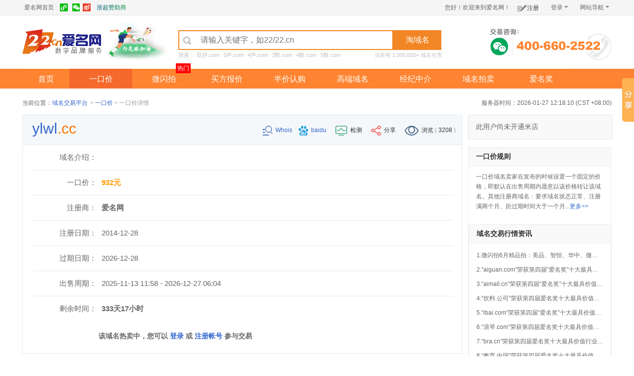

--- FILE ---
content_type: text/html; charset=utf-8
request_url: https://am.22.cn/ykj/buy/ylwl.cc
body_size: 64634
content:

<!DOCTYPE html>
<html lang="zh-CN">
<head>
    <meta http-equiv="Content-Type" content="text/html;charset=utf-8" />
    <meta name="viewport" content="initial-scale=1,width=device-width,maximum-scale=1.0,user-scalable=0">
    <meta http-equiv="X-UA-Compatible" content="IE=edge,chrome=1" />
    <link href="/css/base.css" rel="stylesheet" />
    <link href="/css/main.css" rel="stylesheet" />
    <link href="/css/share_style0_16.css" rel="stylesheet" />
    <script src="/js/jquery-1.10.2.js" type="text/javascript"></script>
    <script type="text/javascript" src="/js/sea.js"></script>
    <script type="text/javascript" src="/js/seaconfig.js"></script>
    <script type="text/javascript" src="/js/layer/layer.js"></script>
    <script type="text/javascript">
        function LoadMore(target) {
            if ($(target).html() == "查看更多&gt;&gt;") {
                $('.hongbaoHideList').show();
                $(target).html("收起&gt;&gt;");
            } else {
                $('.hongbaoHideList').hide();
                $(target).html("查看更多&gt;&gt;");
            }
        }
    </script>
    <style>
        
        .weixin-pic-cont {
            width: 104px;
            margin: 0 auto;
        }

    .weixin-pic-cont img {
        width: 104px;
        height: 104px;
       
    }

    .weixin-pic-cont p {
        line-height: 16px;
        font-size: 12px;
        margin-top: 10px; 
        color: #666;
        text-align: center
    }
</style>
    <title>ylwl.cc_域名交易_爱名网22.CN</title>
    <meta content="ylwl.cc,域名交易,域名买卖,域名交易平台,爱名网"
        name="keywords" />
    <meta content="中国顶级域名注册与中介交易商爱名网(22.CN)为你推荐域名ylwl.cc, 一口价888元 有效期 2026-12-27。域名交易,就上爱名网22.CN。"
        name="description" />
</head>
<body class="layout w1190">
    <div style="display: none">
        <img src="/images/app.jpg" />
    </div>
    

<script src="/js/jquery-1.10.2.js" type="text/javascript"></script>
<script type="text/javascript" src="/js/layer/layer.js"></script>
<script type="text/javascript">
    function CopyText(text) {
        const input = document.createElement('textarea');
        document.body.appendChild(input);
        var copyValue = text.replace(/,/g, "\r\n");
        console.log(copyValue);
        input.value = copyValue;
        input.select();
        document.execCommand("Copy");
        layer.msg("复制成功");
        document.body.removeChild(input);
    }
</script>

<div id="topnav">
    <div class='topnav_main common_b'>
        <div id="topnav_l">
            <ul style="width: 400px">
                <li id="space_s"><a href="http://www.22.cn" target="_blank" style="height: 30px; width: 68px; display: block;">爱名网首页</a> </li>
                
                <a style="background: linear-gradient(32.72deg, #03558f 0, #0d9f30 100%); -webkit-background-clip: text; -webkit-text-fill-color: transparent;text-decoration: none;" href="https://www.22.cn/news/27154.html" target="_blank">浙超赞助商</a>
                <!--
                <li><a href="http://www.ourdomains.com" style="height: 30px; width: 58px; display: block;"><span class="signb"></span>国际站</a> </li>
                -->
                <!--
                <li><a onclick="addToFavorite()" title="收藏爱名网" href="javascript:void(0)"
                    style="height: 30px; width: 66px; display: block;"><span class="signa"></span>收藏本站
                </a></li>
                -->
                <li>
                    <div class="baidu">
                        <a href="http://www.22.cn/news/info/2012-11-16-2059.html "></a>
                        <div class="Wbig white">
                            <div class="am_wxxiaochengxu">
                            </div>
                            关注爱名网为微信小程序
                        </div>
                        <div class="Sanj">
                        </div>
                    </div>
                    <div class="weixing">
                        <a href="http://www.22.cn/news/info/2012-11-16-2059.html"></a>
                        <div class="Wbig white">
                            <div class="Wbig_pic">
                            </div>
                            关注爱名网官方微博 免费领取优惠券<br />
                            精彩活动，劲爆优惠搓手可得
                        </div>
                        <div class="Sanj">
                        </div>
                    </div>
                    <div class="xinlang">
                        <a href="http://e.weibo.com/ourdomains" title="关注爱名官方新浪微博"><span class="xinlang"></span>
                        </a>
                    </div>
                </li>
            </ul>
        </div>
        <div id="topnav_r">
            <div id="register">
                <ul>
                    
                    <li id="R_lia">您好！欢迎来到爱名网！</li>
                    <li id="R_lij"><a href="https://my.22.cn/register.html" class="r_a"><span class="signq"></span>
                        注册</a></li>
                    <li id="R_li"><a class="nets_show" style="width: 50px; *width: 60px;" href='https://my.22.cn/login.html?service=ams&url=https%3a%2f%2fam.22.cn%2fykj%2fbuy%2fylwl.cc'
                        rel="nofollow">登录<em class="emone" style=""></em></a>
                        <!--<a class="nets_show"><em class="emone"
                        style="margin-right: 5px;"></em>网站导航</a>-->
                        <div class="Rdown white">
                            <ul>
                                <li><a href='https://my.22.cn/login.html?service=ams&url=https%3a%2f%2fam.22.cn%2fykj%2fbuy%2fylwl.cc'
                                    title="使用22账号登录" rel="nofollow"><span class="r_signb"></span>22账号登录</a></li>
                                <li><a href='https://my.22.cn/sso/quicklogin.html?sid=ams&from=qq&s='
                                    title="使用QQ账号登录" rel="nofollow"><span class="r_sign"></span>QQ账号登录</a></li>
                                <li><a href='https://my.22.cn/sso/quicklogin.html?sid=ams&from=weixin&s=' title="微信账号登录" rel="nofollow"><span style="background: url(/images/icon2013.png) no-repeat; background-position: -249px 0; margin: 5px 0 0 14px; display: inline-block; float: left; height: 20px; width: 28px;"></span>
                                    微信账号登录</a></li>
                                <li><a href='https://my.22.cn/sso/quicklogin.html?sid=ams&from=sina&s='
                                    title="使用新浪微博账号登录" rel="nofollow"><span class="r_signc"></span>新浪微博登录</a></li>
                                <li><a href='https://my.22.cn/sso/quicklogin.html?sid=ams&from=alipay&s='
                                    title="使用支付宝账号登录" rel="nofollow"><span class="r_signa"></span>支付宝账号登录</a></li>
                                
                                <li><a href='https://my.22.cn/sso/quicklogin.html?sid=ams&from=baidu&s='
                                    title="使用百度账号登录" rel="nofollow"><span class="r_signd"></span>百度账号登录</a></li>
                                <li><a href='https://my.22.cn/sso/quicklogin.html?sid=ams&from=360&s='
                                    title="使用360账号登录" rel="nofollow"><span class="r_signe"></span>360账号登录</a></li>
                            </ul>
                        </div>
                    </li>
                    
                    <li id="R_lib"><a class="nets_show">网站导航<em class="emone"></em></a>
                        <div class="nets_down white">
                            <div class="navigate_web">
                                <dl>
                                    <dt>域名注册</dt>
                                    <dd>
                                        <a href='http://www.22.cn/domain/zhuce/'
                                            title="域名注册"><strong>域名注册</strong></a>
                                        <a href='http://www.22.cn/domain/zhuanru/'
                                            rel="nofollow" title="域名转入"><strong>域名转入</strong></a> <a href='http://www.22.cn/domain/guoqiyuming/'
                                                title="过期域名注册"><strong>过期域名注册</strong></a> <a href='http://www.22.cn/domain/jiage/'
                                                    title="域名价格"><strong>域名价格</strong></a>
                                    </dd>
                                </dl>
                                <dl>
                                    <dt>预订竞价</dt>
                                    <dd>
                                        <a href='http://www.22.cn/yuding/'
                                            title="域名预订"><strong>域名预订</strong></a> <a href='http://www.22.cn/yuding/guonei/'
                                                title="国内域名预订">国内域名预订</a> <a href='http://www.22.cn/yuding/guoji/'
                                                    title="国际域名预订">国际域名预订</a> <a href='https://www.22.cn/yuding/piliang/'
                                                        rel="nofollow" title="批量域名预订">批量域名预订</a> <a href='https://www.22.cn/yuding/my/'
                                                            rel="nofollow" title="我预订的域名">我预订的域名</a>
                                    </dd>
                                    <dd style="padding-left: 58px;">
                                        <a href='http://www.22.cn/jingjia/'
                                            title="域名竞价"><strong>域名竞价</strong></a> <a href='http://www.22.cn/jingjia/'
                                                title="域名竞价列表">域名竞价列表</a> <a href='http://www.22.cn/jingjia/my/'
                                                    rel="nofollow" title="我参与的竞价">我参与的竞价</a>
                                    </dd>
                                </dl>
                                <dl>
                                    <dt>交易中心</dt>
                                    <dd>
                                        <a href="/taoym/" title="淘域名"><strong>淘域名</strong></a>
                                        <a href="/paimai/" title="拍卖">拍卖</a>
                                        <a href="/ykj/" title="一口价">一口价</a>
                                        <a href="/taoym/offer/" title="买方报价">买方报价</a>
                                    </dd>
                                    <dd style="display: inline-block; width: 392px; float: right;">
                                        <a href='/paimai/' title="域名拍卖"><strong>域名拍卖</strong></a>
                                        <a href='/paimai/' title="拍卖列表">拍卖列表</a>
                                        <a href='/paimai/zt/' title="专题拍卖">专题拍卖</a>

                                    </dd>
                                    <dd style="display: inline-block; width: 392px; float: right;">
                                        <a href="/ykj/" title="一口价域名"><strong>一口价域名</strong></a>
                                        <a href="/ykj/tj/" title="推荐一口价">推荐一口价</a>
                                        <a href="/pingjia/" title="平价好名">平价好名</a>
                                        <a href="/3p/" title="好三好四">好三好四</a>
                                        <a href="/ykj/shuaimai/" title="域名甩卖">域名甩卖</a>

                                    </dd>
                                    <dd style="display: inline-block; width: 392px; float: right;">
                                        <a href="/ymzj" title="域名中介"><strong>域名中介</strong></a>
                                        <a href="/zhongjie/buyer/" rel="nofollow" title="申请中介">申请中介</a>
                                        <a href="/zhongjie/my/" rel="nofollow" title="中介管理">中介管理</a>
                                        <a href="https://i.22.cn/seller/pkpage/domains" rel="nofollow" title="出售页">出售页</a>
                                    </dd>
                                    <dd style="display: inline-block; width: 392px; float: right;">
                                        <a href="/daigou/" title="域名代购"><strong>域名代购</strong></a>
                                        <a href="/daigou/" title="申请代购域名">申请代购</a>
                                        <a href="/daigou/my/" title="代购管理">代购管理</a>
                                    </dd>
                                </dl>
                                <dl>
                                    <dt><a href="http://www.22.cn/daili.html"
                                        style="color: #FF6600;" title="分销代理" rel="nofollow">分销代理</a></dt>
                                    <dt><a href="http://www.22.cn/open.html"
                                        style="color: #FF6600;" title="开放平台" rel="nofollow">开放平台</a></dt>
                                    <dt><a href="http://www.22.cn/mall.html"
                                        style="color: #FF6600;" title="爱名商城" rel="nofollow">爱名商城</a></dt>
                                    <dt><a href="http://www.22.cn/lianxi.html"
                                        style="color: #FF6600;" title="联系客服" rel="nofollow">联系客服</a></dt>
                                    <dt><a href="http://www.22.cn/BangZhuZhongXin.html"
                                        style="color: #FF6600;" title="帮助中心" rel="nofollow">帮助中心</a></dt>
                                </dl>
                            </div>
                        </div>
                    </li>
                </ul>
            </div>
            <div class="old" style="display: none;">
                <a class="r_a" rel="nofollow" title="爱名论坛" target="_blank" href="http://club.22.cn"
                    style="padding: 0 5px;"><span class="signc" style="margin-right: 5px;"></span>爱名论坛
                </a>
                
                <div id="guide_new22cn" class="guide_new22cn" style="display: none">
                    <div class="arrow-top">
                    </div>
                    论坛爱币可兑换优惠码！
                    <div class="close_new22cn" title="我知道了">
                        我知道了
                    </div>
                </div>
                
            </div>
        </div>
    </div>
</div>

<div class="mainnav" style="position:relative;">
    <div class="mainnav-logo">
        <a href="/">
            <img src="/images/logo.png" alt="爱米网logo" />
        </a>
    </div>
    <div style="position: absolute; left: 170px;top:8px;"><a href="https://www.22.cn/news/27154.html" title="浙超赞助商"  target="_blank"> <img src="https://www.22.cn/content/images/zsl.png" class="hidden-xs"></a></div>
    <div class="mainnav-m">
        <div class="nav-btn-bar"></div>
        <ul id="nav-check" class="nav-check">
        </ul>
        <div class="head-tab">
            <div class="mainnav-search">
                <input type="text" id="mainnav_m_search" value="" maxlength="50" placeholder="请输入关键字，如22/22.cn" />
                <a>淘域名</a>
            </div>
            
            <div class="key-words">
                <span style="float: left;">搜索：<a>双拼.com</a><a>3声.com</a><a>4声.com</a><a>3数.com</a><a>4数.com</a><a>5数.com</a>
                </span>
                <span style="float: right; margin-right: 3px;">当前有 1,000,000+ 域名在售</span>
            </div>
            
        </div>
    </div>
    <div class="mainnav-phone layer_btn" style="position: relative; cursor: pointer;">
        <!--域名交易咨询弹窗 start-->
        <div class="weixin">
            <div class="wxicon">
                <img src="/images/wx_icon2.png">
                <img src="/images/wx_icon2.png">
            </div>
        </div>
        <div class="Wbig">
            <span><em></em></span>
            
            <div style='display:none;'>
                <p>域名顾问：静静 </p>
                <img src="/images/agent_wx.png">
            </div>
            <div >
                <p>域名顾问：素晓 </p>
                <img src="/images/sx_weixin.jpg">
            </div>
            <p>扫码添加域名顾问享受1对1专属服务</p>
        </div>
        <!--域名交易咨询弹窗 end-->
        <img src="/images/phone.png" alt="域名交易咨询">
    </div>
    <div class="clear"></div>
</div>

<!--移动端导航  start-->
<div class="nav-m">

    <ul class="nav-list">
        <li>
            <a href="/">首页</a>
        </li>
        <li style="background-image: url(/images/sjxxx.png);">
            <a href="javascript:;">一口价</a>
            <ul class="child-list">
                <li>
                    <a href="/ykj/">全部一口价</a>
                </li>
                <li>
                    <a href="/ykj/tj/">推荐一口价</a>
                </li>
                <li>
                    <a href="/pingjia/">平价好名</a>
                </li>
                <li>
                    <a href="/3p/">好三好四</a>
                </li>
                <li>
                    <a href="/ykj/shuaimai/">域名甩卖</a>
                </li>
                <li>
                    <a href="/ykj/coltd/">.Co.Ltd数字门户</a>
                </li>
                <li>
                    <a href="/top/" target="_blank">高端域名</a>
                </li>
                <li>
                    <a href="/ykj/sold/">最近成交</a>
                </li>
            </ul>
        </li>
        <li style="background-image: url(/images/sjxxx.png);">
            <a href="javascript:;">微闪拍</a>
            <ul class="child-list">
                <li><a href="/wsp/" target="_blank" title="域名预拍">域名预拍</a></li>
                <li><a href="https://p.22.cn/Center/Apply/" target="_blank" title="自助提交">自助提交</a></li>
            </ul>
        </li>

        <li>
            <a href="/taoym/offer/">买方报价</a>
        </li>

        <li style="background-image: url(/images/sjxxx.png);">
            <a href="#">经纪中介</a>
            <ul class="child-list">
                <li>
                    <a href="/ymzj/">经纪中介 </a>
                </li>
                <li>
                    <a href="/daigou/">申请代购域名</a>
                </li>
                <li>
                    <a href="/zhongjie/buyer/">发起中介购买</a>
                </li>
                <li>
                    <a href="/zhongjie/seller/">发起中介出售</a>
                </li>
                <li><a href="/zhongjie/agent/" title="联系经纪人">联系经纪人</a></li>
            </ul>
        </li>
        <li style="background-image: url(/images/sjxxx.png);">
            <a href="javascript:;">域名拍卖</a>
            <ul class="child-list">
                <li>
                    <a href="/paimai/">全部拍卖</a>
                </li>
                <li>
                    <a href="/paimai/tj/">推荐拍卖</a>
                </li>
                <li>
                    <a href="/paimai/zt/">专题拍卖</a>
                </li>
                <li>
                    <a href="/paimai/1/">一元拍</a>
                </li>
                <li>
                    <a href="http://www.22.cn/jingjia/">预订竞价</a>
                </li>
                <li>
                    <a href="/paimai/sold/">最近成交</a>
                </li>
            </ul>
        </li>
        <li>
            <a href="https://www.22.cn/news">爱名头条</a>
        </li>

    </ul>

</div>

<!--移动端导航end-->

<div id="nav">
    <div class="nav-main common_b nav-main990">
        <ul>
            <li class=" nav-index"><a class="select" href="/">首页</a> </li>
            <li class="active"><a class="select" href="/ykj/"
                rel="nofollow">一口价</a>
                <div class="nav-box clearfix">
                    <ul class="nav-box-text">
                        <li><a href="/ykj/" title="全部一口价">全部一口价</a></li>
                        <li><a href="/ykj/tj/" title="推荐一口价">推荐一口价</a></li>
                        <li><a href="/pingjia/" title="平价好名" class="hot">平价好名</a></li>
                        <li><a href="/3p/" title="好三好四">好三好四</a></li>
                        <li><a href="/ykj/shuaimai/" title="域名甩卖">域名甩卖</a></li>
                        <li><a href="/ykj/coltd/" title=".Co.Ltd数字门户" class="hot">.Co.Ltd数字门户</a></li>
                    </ul>
                </div>
            </li>
            <li class=""><a class="select" href="/wsp/" rel="nofollow" >微闪拍</a>
                <div style="width: 30px; height: 20px; background: #F00; color: white; line-height: 20px; position: relative; font-size: 12px; top: -52px; left: 88px; z-index: 1000; text-align: center;">热门</div>
                <div class="nav-box clearfix">
                    <ul class="nav-box-text">
                        <li class="ml3"><a href="https://p.22.cn/paimai/" target="_blank" title="社群拍卖">社群拍卖</a></li>
                        <li class="ml3"><a href="/wsp/" title="域名预拍">域名预拍</a></li>
                        <li class="ml3"><a href="https://p.22.cn/Center/Apply/" target="_blank" title="自助提交">自助提交</a></li>
                    </ul>
                </div>
            </li>

            <li class="nav-none " style="position: relative"><a class="select" href="/taoym/offer/" title="买方报价">买方报价</a>
            </li>
            <li class=""><a class="select" href="/ykj/rengou/" rel="nofollow">半价认购</a>

            </li>
            
            <li class="nav-none "><a class="select" href="/top/"
                rel="nofollow" target="_blank">高端域名</a>
            </li>

            <li class="nav-none "><a class="select" href="/ymzj/"
                rel="nofollow">经纪中介</a>
                <div class="nav-box clearfix">
                    <ul class="nav-box-text">
                        <li><a href="/daigou/" title="申请代购域名">申请代购域名</a></li>
                        <li><a href="/zhongjie/buyer/" title="发起中介购买">发起中介购买</a></li>
                        <li><a href="/zhongjie/seller/" title="发起中介出售">发起中介出售</a></li>
                        <li><a href="/zhongjie/agent/" title="联系经纪人">联系经纪人</a></li>
                        <li><a href="https://www.22.cn/salepage.html" title="出售停靠页">出售停靠页</a></li>
                    </ul>
                </div>
            </li>

            <li class=""><a class="select" href="/paimai/">域名拍卖</a>
                <div class="nav-box clearfix">
                    <ul class="nav-box-text">
                        <li><a href="/paimai/" title="全部拍卖">全部拍卖</a></li>
                        <li><a href="/paimai/tj/" title="推荐拍卖">推荐拍卖</a></li>
                        <li><a href="/paimai/zt/" title="专题拍卖" class="hot">专题拍卖</a></li>
                        <li><a href="/paimai/1/" title="一元拍">一元拍</a></li>
                        <li><a href='http://www.22.cn/jingjia/' title="预订竞价" target="_blank">预订竞价</a></li>
                    </ul>
                </div>
            </li>

            <li class="nav-none"><a class="select" href="https://22.vip/amj" rel="nofollow" target="_blank">爱名奖</a>
                <div class="nav-box clearfix">
                    <ul class="nav-box-text">
                        <li class="ml3"><a href="https://22.vip/amj" target="_blank" title="获奖名单">获奖名单</a></li>
                        <li class="ml3"><a href="/amj/" target="_blank" title="获奖证书">获奖证书</a></li>
                    </ul>
                </div>
            </li>
        </ul>
    </div>
</div>

<div id="agent-masking" style="display: none;">
    <div class="agent-layer" style='display:none;'>
        <div class="al">
            <img src="/images/agent_jingjing.png">
            <div class="info">
                <h3>域名顾问-静静</h3>
                <p>电话: 0571-87756876</p>
                <p>
                    QQ: &nbsp;&nbsp;<a target="_blank" href="http://wpa.qq.com/msgrd?v=3&uin=3283874343&site=贰贰网络&menu=yes">
                        <img src="/images/agent_qq.png"></a>
                </p>
            </div>
        </div>
        <div class="ar">
            <img src="/images/agent_wx.png">
            <p>扫一扫，加微信享受一对一服务</p>
        </div>
    </div>
    <!--顾问B 开始-->
    <div class="agent-layer" >
        <div class="al">
            <img src="/images/agent_suxiao.png">
            <div class="info">
                <h3>域名顾问-素晓</h3>
                <p>电话: 0571-88276086</p>
                <p>
                    QQ: &nbsp;&nbsp;<a target="_blank" href="http://wpa.qq.com/msgrd?v=3&uin=97697040&site=贰贰网络&menu=yes">
                        <img src="/images/agent_qq.png"></a>
                </p>
            </div>
        </div>
        <div class="ar">
            <img src="/images/sx_weixin.jpg">
            <p>扫一扫，加微信享受一对一服务</p>
        </div>
    </div>
    <!--顾问B 结束-->
</div>



<script type="text/javascript">
    $(function () {
        $('.layer_btn').click(function () {
            //推手弹窗
            var index = layer.open({
                title: "扫码添加域名顾问",
                type: 1,
                shadeClose: true,
                area: ['402px', '206px'], //宽高
                content: $('#agent-masking'),
                end: function () {
                    $('#agent-masking').hide();
                }
            });
        });
    })
</script>

<script type="text/javascript">
    var _service = "ams";
    var _backurl = "";
    var _amshopid = "";
</script>
<script type="text/javascript" src="/js/sea.js"></script>
<script type="text/javascript" src="/js/seaconfig.js"></script>
<script type="text/javascript" src="/js/SSOControl.js?t=20150414"></script>
<script type="text/javascript">

    var curdomain = "am.22.cn";
    define('webmenu', ['jquery'], function (require, module, exports) {
        $(document).ready(function () {
            SSOControl();
            //var _ssourl='https://my.22.cn';
            SSOControl.setUrl('https://my.22.cn');
            $("#Toplogin").click(function () {
                SSOControl.loginSubmit();
            });
            
            SSOControl.vcode();
            SSOControl.preLogin();
            SSOControl.loginCheck();
            
        });
    });
    //var usemoney = '0';
    seajs.use("/js/webmenunew.js");
    seajs.use("webmenu");
</script>

    

    <!--中间内容部分 开始-->
    <div class="main">
        
        <!--当前位置 开始-->
        <div class="main-title margbot10 clearfix">
            <div class="left" >
                <span class="left">当前位置：</span> <a class="blue a-big" title="域名交易平台" href="/">域名交易平台</a>
                <span class="simsun">&gt;</span> <a class="blue" title="一口价" href="/ykj/">
                    一口价</a> <span class="simsun">&gt;</span> <span class="grayb" title="一口价详情">
                        一口价详情</span>
            </div>
            <div class="right" id="navtime">
            </div>
        </div>
        <!--当前位置 结束-->
        <!--一口价详情开始-->
        <div class="width770 detail-iphone-box">
            <div class="detail-iphone" id="detail-iphone" style="display:none;" onmouseover="javascript:setImage(31500401);">
                <div class="detail-iphone-cont">
                    <img src="/images/icon_iphone.png">
                    <span class="text">扫 描 到 手 机 出 价</span>

                    <div class="detail-iphone-hd">
                        <div class="detail-iphone-arrow-top">
                            <i></i>
                            <span></span>
                        </div>
                        <div id="qrCodeImg"></div>
                    </div>
                </div>
                <div class="detail-iphone-close">
                    <img src="/images/icon_close.png" onclick="$('#detail-iphone').css('display','none');">
                </div>
            </div>
            <script type="text/javascript">
                function setImage(id) {
                    if ($('#qrCodeImg').html() == "") {
                        $('#qrCodeImg').html("<img src='/ajax/qrCode.ashx?id=" + id + "&type=ykj&act=xcx' title='微信扫码更方便' />");
                    }
                }
            </script>

            <div class="detail-tit border">
                <h1>
                    <div class="dt-yuming left">
                        
                        <span class="prefix">ylwl</span><span class="suffix">.cc</span>

                        
                    </div>
                    <div class="detail-tit-right">
                        <a href="http://whois.22.cn/ylwl.cc" target="_blank" class="blue" title="查询whois信息"><span class="icon_whois"></span>Whois </a>
                        <span class="tit-none">
                            <a href="http://www.baidu.com/s?wd=ylwl" target="_blank" class="blue ml10 tit-none" title="在百度搜索" rel="external nofollow"><span class="icon_baidu"></span>baidu </a>
                            
                            <div class="list-share-cont">
                                <span class="icon_jianche"></span>检测
                                   <div class="list-share-box jianche-box-w">
                                       <div class="list-share-arrow"></div>
                                       <a class="f_18 blue" href="javascript:void(0);" onclick="window.open('https://webscan.qianxin.com/index/checkwebsite?url=ylwl.cc');">360检测</a>
                                       - <a class="f_18 blue" href="javascript:void(0);" onclick="window.open('https://urlsec.qq.com/check.html?url=ylwl.cc');">QQ检测</a>
                                   </div>
                            </div>
                            <div class="list-share-cont">
                                <span class="icon_share"></span>分享
                                   <div class="list-share-box share-box-w">
                                       <div class="list-share-arrow"></div>
                                       <div class="bdsharebuttonbox  bdshare-button-style0-16" data-tag="share_1" data-bd-bind="1560742643723">
                                           <a class="bds_weixin" data-cmd="weixin" href="#" title="分享到微信"></a>
                                           <a class="bds_tsina" data-cmd="tsina" href="#" title="分享到新浪微博"></a>
                                           <a class="bds_qzone" data-cmd="qzone" href="#" title="分享到QQ空间"></a>
                                       </div>
                                   </div>
                            </div>
                            <div class="list-share-cont">
                                <span class="icon_liulan"></span>浏览
                                   <span class="grayb">(</span>
                                <em style="font-style: normal;">3208</em>
                                <span class="grayb">)</span>
                            </div>
                        </span>

                    </div>
                </h1>
                <div class="clear"></div>
                
                <div class="paimai-info">
                    <ul class="paimai-info-left">
                        <li class="border-none"><span>域名介绍：</span><span class="intro">
                             
                            </span></li>
                        <li><span>一口价：</span><span class="text"><strong class="f_18 orange" id="changeprice">932元</strong></span>
                        </li>
                        <li><span>注册商：</span><span class="text"><strong class="f_18">爱名网</strong></span></li>

      

                        
                        <li><span>注册日期：</span><span class="text">2014-12-28</span></li>
                        <li><span>过期日期：</span><span class="text">2026-12-28</span></li>
                        

                        <li class="none"><span>出售周期：</span><span class="text">2025-11-13 11:58
                                -
                                2026-12-27 06:04 </span></li>

                        <li><span>剩余时间：</span><span class="text"><strong id="LeftTime"></strong> </span>
                            <div class="paimai-min-float">
                                <div style="display: none;">
                                    <input type="checkbox" class="remove-checkbox" id="chkServerHold" />
                                    <label for="chkServerHold">排除被serverHold的域名</label>
                                    <div class="list-share-cont ykj-list-arrow-box">
                                        <span class="ykj-list-bg">?</span>
                                        <div class="list-share-box ykj-list-arrow">
                                            <div class="list-share-arrow"></div>
                                            勾选后网页会实时查询域名的状态，但查询速度较慢，若勾选且域名serverHold则域名会购买失败！
                                        </div>
                                    </div>
                                </div>
                            </div>
                        </li>

                        
                        <li  style="border-top: none;">
                            
                            <b>
                                
                                该域名热卖中，您可以 <a href="https://my.22.cn/login.aspx?service=ams&url=https://am.22.cn?backurl=/ykj/chujia_31500401.html" class="blue">登录</a> 或 <a href="https://my.22.cn/Register/register.aspx" class="blue">注册帐号</a> 参与交易
                                </b>
                            
                        </li>
                    </ul>
                    <div class="clear">
                    </div>
                </div>
            </div>
                <!--交易方式 开始-->
           <div class="market-hd mt20">交易方式</div>
           <div class="market-hb border">
            <img src="/images/ykj_other_process.png"  title="一口价合作商域名购买交易流程" />
             <h3>温馨提示，请仔细阅读：</h3>
             <p>1、域名解释仅供参考，价值请自行判断；</p>
             <p>2、域名是否被国家防火墙、杀毒软件、微信等第三方机构或者软件拦截访问，是否进入各级管局备案黑名单无法正常备案，请自行查询、判断。域名一经售出，本网站不承担任何经济以及法律责任；</p>
             <p>3、得标域名不允许指向违反国家相关法律法规的网站内容（包括并不限于色情、政治、赌博等内容），如若发现，一律冻结域名和相应帐户，并保留将违法账号信息上报给公安部门的权利。</p>
             <p>4、ServerHold的域名无法解析，请先行查询whois确认无误再出价。</p>
           </div>
           <!--交易方式 结束-->
           <!--相关推荐 开始-->
                
<!-- 一口价详情购买推荐 -->
<!--相关推荐 开始-->
<div class="market-hd mt20">相关推荐</div>
<div class="tab-dd">
    <div class="paimai-box1 paimai-cont  clearfix">
        <ul> 
            
                <li>
                    <a href="/ykj/chujia_31551266.html" target="_blank" title="租换，租还">
                        <span class="blue paimai-title" title="租换，租还">zuhuan.com</span>
                        <span class="paimai-price"><font class="money">￥11,800</font></span>
                    </a>
                </li>
            
                <li>
                    <a href="/ykj/chujia_31546516.html" target="_blank" title="鞋社！自然，市场大，适...">
                        <span class="blue paimai-title" title="鞋社！自然，市场大，适...">xieshe.com</span>
                        <span class="paimai-price"><font class="money">￥6,888</font></span>
                    </a>
                </li>
            
                <li>
                    <a href="/ykj/chujia_31551254.html" target="_blank" title="粉秀传媒">
                        <span class="blue paimai-title" title="粉秀传媒">fenxiu.com</span>
                        <span class="paimai-price"><font class="money">￥8,800</font></span>
                    </a>
                </li>
            
                <li>
                    <a href="/ykj/chujia_31546514.html" target="_blank" title="稀有两杂，国际终端多！">
                        <span class="blue paimai-title" title="稀有两杂，国际终端多！">5n.net</span>
                        <span class="paimai-price"><font class="money">￥25,888</font></span>
                    </a>
                </li>
            
                <li>
                    <a href="/ykj/chujia_31551245.html" target="_blank" title="二里，二厘(二厘馆老字...">
                        <span class="blue paimai-title" title="二里，二厘(二厘馆老字...">2Li.com</span>
                        <span class="paimai-price"><font class="money">￥9,800</font></span>
                    </a>
                </li>
            
                <li>
                    <a href="/ykj/chujia_31551252.html" target="_blank" title="鄂西">
                        <span class="blue paimai-title" title="鄂西">exi.cn</span>
                        <span class="paimai-price"><font class="money">￥25,800</font></span>
                    </a>
                </li>
            
                <li>
                    <a href="/ykj/chujia_31551263.html" target="_blank" title="优铺，乐铺">
                        <span class="blue paimai-title" title="优铺，乐铺">ypu.cn</span>
                        <span class="paimai-price"><font class="money">￥6,800</font></span>
                    </a>
                </li>
            
                <li>
                    <a href="/ykj/chujia_31551244.html" target="_blank" title="试用">
                        <span class="blue paimai-title" title="试用">174.cn</span>
                        <span class="paimai-price"><font class="money">￥24,800</font></span>
                    </a>
                </li>
            
            
        </ul>
    </div>
</div>
<!--相关推荐 结束-->

           <!--相关推荐 结束-->
        </div>
        <!--列表左侧 开始-->
        <!--店铺信息 开始-->
        <div class="w252 shop-detail">
            
            <div class="domain-shop domain-shop-bg" style="text-indent: 15px">
                此用户尚未开通米店
            </div>
            
            <div class="clear"></div>
            <!--店铺信息 结束-->
            <div class="sidebar border mt20">
                
                    <!--一口价规则 开始-->
                    <h1>一口价规则</h1>
                    <ul class="sidebar-text">
                        
                        <li>
                            <span>一口价域名卖家在发布的时候设置一个固定的价格，即默认在出售周期内愿意以该价格转让该域名。其他注册商域名：要求域名状态正常、注册满两个月、距过期时间大于一个月...<a target="_blank" href="http://www.22.cn/BangZhuXiangXi_61.html" class=" blue">更多>></a></span>
                        </li>
                        
                    </ul>
                    <!--一口价规则 结束-->

                    <!--域名交易行情资讯 开始-->
                    
<!--  推荐交易资讯-->
<!--域名交易行情资讯 开始-->
<div class="sidebar border mt20">
    <h1>域名交易行情资讯</h1>
    <ul class="sidebar-text market-info">
        
        <li><a href="https://www.22.cn/news/27110.html" target="_blank" title="微闪拍6月精品拍：美品、智恒、华中、微企、JAC.CN等好域名今晚开拍！">1.微闪拍6月精品拍：美品、智恒、华中、微企、JAC.CN等好域名今晚开拍！</a></li>
        
        <li><a href="https://www.22.cn/news/27329.html" target="_blank" title="“aiguan.com”荣获第四届“爱名奖”十大最具价值AI行业域名">2.“aiguan.com”荣获第四届“爱名奖”十大最具价值AI行业域名</a></li>
        
        <li><a href="https://www.22.cn/news/27324.html" target="_blank" title="“aimall.cn”荣获第四届“爱名奖”十大最具价值AI行业域名">3.“aimall.cn”荣获第四届“爱名奖”十大最具价值AI行业域名</a></li>
        
        <li><a href="https://www.22.cn/news/27306.html" target="_blank" title="“饮料.公司”荣获第四届爱名奖十大最具价值中文域名">4.“饮料.公司”荣获第四届爱名奖十大最具价值中文域名</a></li>
        
        <li><a href="https://www.22.cn/news/27304.html" target="_blank" title="“lbai.com”荣获第四届“爱名奖”十大最具价值AI行业域名">5.“lbai.com”荣获第四届“爱名奖”十大最具价值AI行业域名</a></li>
        
        <li><a href="https://www.22.cn/news/27301.html" target="_blank" title="“浪琴.com”荣获第四届爱名奖十大最具价值中文域名">6.“浪琴.com”荣获第四届爱名奖十大最具价值中文域名</a></li>
        
        <li><a href="https://www.22.cn/news/27297.html" target="_blank" title="“bra.cn”荣获第四届爱名奖十大最具价值行业域名">7.“bra.cn”荣获第四届爱名奖十大最具价值行业域名</a></li>
        
        <li><a href="https://www.22.cn/news/27285.html" target="_blank" title="“教育.中国”荣获第四届爱名奖十大最具价值中文域名">8.“教育.中国”荣获第四届爱名奖十大最具价值中文域名</a></li>
        
        <li><a href="https://www.22.cn/news/27280.html" target="_blank" title="“njai.com”荣获第四届“爱名奖”十大最具价值AI行业域名">9.“njai.com”荣获第四届“爱名奖”十大最具价值AI行业域名</a></li>
        
        <li><a href="https://www.22.cn/news/27274.html" target="_blank" title="“55.com.cn”荣获第四届“爱名奖”十大最具价值短域名">10.“55.com.cn”荣获第四届“爱名奖”十大最具价值短域名</a></li>
        
      
    </ul>
</div>
<!--域名交易行情资讯 结束-->
                    <!--域名交易行情资讯 结束-->
                </div>
            </div>
            <!--列表左侧 结束-->
            <div class="clear"></div>
        </div>
    </div>
    <!--中间内容部分 结束-->
    <div id="bei_change" style="display: none" class="ui-dialog">
        <div class="ui-dialog-arrow-a"></div>
        <div class="ui-dialog-arrow-b"></div>
        <table class="ui-dialog-grid">
            <tr>
                <td id="body" class="ui-dialog-body" style="padding: 0">
                    <div id="content" class="ui-dialog-content">
                        <table border="0" cellspacing="0" cellpadding="0" class="paimai-tb dabao-layer-list" style="width: 402px; border-bottom: 0;">

                            <thead>
                                <tr>
                                    <th class="w56 num">序号 </th>
                                    <th class="w172">域名 </th>
                                    <th>过期时间
                                <button i="close" class="ui-dialog-close g_v">×</button></th>
                                </tr>
                            </thead>

                        </table>
                        <div class="search-layer-list dabao-layer-w dabao-layer-list">
                            <table border="0" cellspacing="0" cellpadding="0">
                                <tbody>
                                    <tr></tr>
                                    
                                </tbody>
                            </table>

                        </div>
                    </div>
                </td>
            </tr>
        </table>
    </div>

    <!--一口价推广begin -->
    

<div id="ykjTuiBox" class="ykj-tui-box" style="display: none;">
    <div class="member-navtit commonc  chge-nav tuishou-tab">
        <ul>
            <li style="display: none;"><a>推广链接</a></li>
            <li class="chose"><a>微信小程序码</a></li>
        </ul>
    </div>
    <div class="tab-dd tuishou-tab-dd">
        <div class="ykj-text-box1 ykj-text" style="display: none">
            <textarea class="ykj-text-textarea" id="sharedUrl"></textarea>
            <button class="bnt-orange copy-tui-bnt">复制推广链接</button>
        </div>
        <div class="ykj-text-box2 ykj-text">
            <span class="ykj-tui-erweima">
                <img id="sharedImage" /></span>
            <span class="tui-erweima-text">
                <span class="red">注意：本页面非推广海报，请按下面步骤生成海报： </span><br />
                用微信扫描左侧小程序码，进入一口价详情页，在一口价详情页面底部生成专属推广海报，然后去分享海报赚钱吧！
            </span>
        </div>
    </div>
    <p class="ykj-tui-price">推广域名【<span id="sharedName">域名</span>】交易成功后可获得佣金  <span class="red" id="sharedMoney">0</span> 元</p>
</div>

    <!--一口价推广end -->

    

<!--红包弹窗-->
<div id="bei_change_hongbao" style="display: none" class="ui-dialog">
    <div class="ui-dialog-arrow-a"></div>
    <div class="ui-dialog-arrow-b"></div>
    <table class="ui-dialog-grid">
        <tr>
            <td id="body" class="ui-dialog-body" style="padding: 0">
                <div id="content" class="ui-dialog-content">

                    <button i="close" class="ui-dialog-close g_v">×</button>
                    <div class="search-layer-list dabao-layer-w dabao-layer-list">
                        <table border="0" cellspacing="0" cellpadding="0">
                            <tbody>
                            <tr>
                                <div class="hongbao-box">
                                    <h3><span id="hongbaomsg">扫码到手机分享百分百得红包</span></h3>
                                    <div class="hongbao-box-pic"><img id="hongbaoimage" src="/images/hongbao-erweima.png"/></div>
                                    <div class="hongbao-box-list">
                                        <div class=" list-scroll flexslider">
                                            <ul  class="slides" id="hongbaouserlist">

                                            </ul>
                                        </div>
                                    </div>
                                    <p><span id="hongbaousercount">0</span>人已抢到红包</p>
                                </div>
                            </tr>
                            </tbody>
                        </table>
                    </div>
                </div>
            </td>
        </tr>
    </table>
</div>
<div class="clear"></div>
    <!--footer strat-->
    
<div class="footer">
    <div class="footer-text">
        <div class="footer-text-tl">
            <div class="footer-text-box">
                <h4>
                    <span class="b_sign"></span><a href="http://www.22.cn/jianjie.html" title="关于我们" rel="nofollow">关于我们</a></h4>
                <ul>
                    <li><a href="http://www.22.cn/jianjie.html" title="爱名网简介" rel="nofollow">爱名简介</a> <a href="http://www.22.cn/zifei.html"
                        title="资费标准" rel="nofollow">资费标准</a> <a href="http://www.22.cn/quanyi.html" title="权益声明" rel="nofollow">权益声明</a> <a href="http://www.22.cn/zhaopin.html" title="工作机会" rel="nofollow">工作机会</a> <a href="http://www.22.cn/lianxi.html"
                            title="联系我们" rel="nofollow">联系我们</a></li>
                </ul>
            </div>
            <div class="footer-text-box">
                <h4>
                    <span class="b_signa"></span><a href="http://www.22.cn/BangZhuZhongXin.html" title="帮助中心" rel="nofollow">帮助中心</a></h4>
                <ul>
                    <li><a href="http://www.22.cn/BangZhuZhongXin_23.html" title="新手上路" rel="nofollow">新手上路</a> <a href="http://www.22.cn/BangZhu/zhuceyindao.aspx"
                        title="注册会员引导" rel="nofollow">注册会员引导</a> <a href="http://www.22.cn/BangZhu/cnyumingzhuceyindao.aspx"
                            title="注册CN域名指南" rel="nofollow">注册CN指南</a> <a href="http://www.22.cn/BangZhuXiangXi_105.html" title="注册实名认证"
                                rel="nofollow">注册实名认证</a> <a href="http://www.22.cn/BangZhuZhongXin.html" title="更多" rel="nofollow">更多&gt;&gt;</a></li>
                </ul>
            </div>
            <div class="footer-text-box">
                <h4>
                    <span class="b_signb"></span><a href="http://www.22.cn/news/2012/1116/2059.html" title="关注我们"
                        rel="nofollow">关注我们</a></h4>
                <ul>
                    <li>
                        <div class="wei">
                            <a href="http://www.22.cn/news/2012/1116/2059.html" title="关注爱名网服务号优惠活动早知道" rel="nofollow">
                                <img src="/images/wei.jpg"></a> <a rel="nofollow" title="关注爱名网小程序" target="_blank"
                                    href="/images/icon_am_xiaochengxu.png"><span class="baidu"></span></a><a rel="nofollow"
                                        title="关注爱名官方新浪微博" target="_blank" href="http://e.weibo.com/ourdomains"><span class="xinlang"></span></a>
                            <span class="wei_a">关注爱名网服务号<br />
                                优惠活动早知道</span>
                        </div>
                    </li>
                </ul>
            </div>
            <div class="footer-text-box">
                <h4>
                    <span class="b_signc"></span><a href="http://www.22.cn/fukuan.html" title="支付方式" rel="nofollow">支付方式</a></h4>
                <ul>
                    <li><a href="http://www.22.cn/pay.html" class="botma" title="在线支付" rel="nofollow">在线支付</a> <a href="http://www.22.cn/fukuan.html"
                        class="botma" title="银行汇款" rel="nofollow">银行汇款</a> <a href="http://www.22.cn/fapiao.html" class="botma"
                            title="索取发票" rel="nofollow">索取发票</a> </li>
                </ul>
            </div>
            <div class="footer-text-box">
                <h4>
                    <span class="b_signd"></span><a href="http://www.22.cn/help" title="服务与支持" rel="nofollow">服务与支持</a></h4>
                <ul>
                    <li><span>客服热线/企业QQ:</span> <em>400-660-2522</em> <span>服务时间（8：30-21：00）</span> <a
                        href="http://www.22.cn/ask.html" class="botma" title="在线提问" rel="nofollow">在线提问</a> <a href="http://www.22.cn/wendang.html"
                            class="botma" title="文档下载" rel="nofollow">文档下载 </a><a href="http://www.everdns.com"
                                class="botma" title="域名管理面板" target="_blank" rel="nofollow">域名管理面板</a>
                    </li>
                </ul>
            </div>
        </div>
        <div class="footer-text-sm">
            <p>
                Copyright&nbsp;&nbsp;©&nbsp;&nbsp;2008-2026&nbsp;
                
                浙江贰贰网络有限公司
                
                &nbsp;(22net, Inc.) 版权所有
            </p>
            <p>
                <span class="none">地址：浙江省杭州市西湖区申花路465号22科技集团4楼(310030)&nbsp;&nbsp;客服电话：400-660-2522&nbsp;&nbsp;传真：0571-88276022
                    <br>
                    <a href="https://beian.miit.gov.cn/" target="_blank" style="color:#666">浙B2-20100455-7</a>&nbsp;&nbsp;《中华人民共和国增值电信业务经营许可证》&nbsp;&nbsp;ISP证编号：<a href="https://beian.miit.gov.cn/" target="_blank" style="color:#666"> 浙B2-20100455</a>&nbsp;&nbsp;<!--浙ICP证B2-20090126&nbsp;&nbsp;-->
                    <a target="_blank" href="http://www.beian.gov.cn/portal/registerSystemInfo?recordcode=33010002000118" style="display: inline-block; text-decoration: none; height: 20px; line-height: 20px;"><img src="/images/ghs.png" style="float: left;" />浙公网安备 33010002000118号</a>
                </span>
            </p>
            <p style="color: #AFAFAF">
                <span class="none">国家域名注册服务投诉中心投诉受理电话:010-58813000&nbsp;&nbsp;邮件service@cnnic.cn</span>
            </p>

            <p class="footer-pic">
                <span title="CNNIC认证" class="pic_a" onclick="window.open ('https://www.cnnic.cn/n4/2022/0916/c174-10601.html#zhejiang')"></span>
                <span class="pic_b" onclick="window.open ('http://www.verisign.com/domain-name-services/find-registrar/index.html')" title=".COM/.NET注册局认证"></span>
                <span onclick="window.open ('http://www.innocom.gov.cn/gaoqi/rdba/201604/51c87197c171468da36e97be7aae7096.shtml')" title="高新技术企业认定" class="pic_c"></span>
                <span onclick="window.open ('http://www.internic.net/registrars/registrar-1555.html')" title="ICANN认证" class="pic_d"></span>
                <a title="《中华人民共和国增值电信业务经营许可证》ISP证编号：浙B2-20100455" class="ftimg04" target="_blank" href="http://www.22.cn/images/isp.jpg" rel="nofollow"><span title="《中华人民共和国增值电信业务经营许可证》ISP证编号：浙B2-20100455" class="pic_e"></span></a>
                <span onclick="window.open ('https://www.cnnic.cn/2/3/index.html')" title="域名注册服务机构服务水平星级证书" class="pic_f"></span><span title="工信部备案系统认证:浙ICP证B2-20090126"
                    class="pic_g"></span>
                <span title="信息产业部域名注册服务批文号：工信部电函[2010]66号"
                    class="pic_m"></span>
            </p>

        </div>
    </div>
    <div class="clear">
    </div>

</div>

<div class="friendlink">
    <dl class="zhuying clearfix">
        <dt>我们为用户提供：</dt>
        <dd>
            <a href="https://www.22.cn/domain/" title="域名注册" target="_blank">域名注册</a>
            <a href="https://www.22.cn/domain/transfer/" title="域名转入" target="_blank">域名转入</a>
            <a href="https://www.22.cn/yuding/" title="域名预订" target="_blank">域名预订</a>
            <a href="https://www.22.cn/jingjia/" title="域名竞价" target="_blank">域名竞价</a>
            <a href="https://am.22.cn/paimai/" title="域名拍卖">域名拍卖</a>
            <a href="https://am.22.cn" title="域名交易">域名交易</a>
            <a href="https://am.22.cn/zhongjie/" title="域名中介">域名中介</a>
            <a href="https://am.22.cn/daigou/" title="域名代购">域名代购</a>
            <a href="https://am.22.cn/midian/" title="米表">米表</a>
            <a href="https://whois.22.cn" title="域名查询">域名查询</a>
            <a href="https://yun.22.cn/" title="云主机">云主机</a>
            <a href="https://ssl.22.cn/" title="SS证书">SSL证书</a>
            <a href="https://www.22.cn/daili.html" title="分销代理">分销代理</a>
        </dd>
    </dl>
</div>

<div style="display: flex; justify-content: center; padding-top:5px;" class="hidden-xs"><a href="https://22.vip" target="_blank" title="2025浙超联赛赞助商"><img height="92" src="https://www.22.cn/content/images/22zsl.png"></a></div>

    <div class="computer-back visible-xs"><a class="computer" style="padding: 5px 10px; border: 1px solid #e4e4e4">返回电脑版</a></div>
<div class="footer-qiehuan-div"></div><div class="footer-qiehuan hidden-xs">切换至：<a class="small-iphone">手机版</a><a class="computer">PC版</a></div>
  
<input type="text" name="_gans360" style="display: none" value="" autocomplete="off" />

<script src="/js/jquery-1.10.2.js" type="text/javascript"></script>
<script src="/js/jquery.cookie.js" type="text/javascript"></script>
<script type="text/javascript">
    var serverdate = new Date("2026", "0", "27", "12", "18", "3");
    seajs.use("/js/time_sea.js");
</script>

<!--站点统计-->
<div style="display: none;">
    <script type="text/javascript">
        document.write(unescape("%3Cspan id='cnzz_stat_icon_906087'%3E%3C/span%3E"));
    </script>
</div>
<script>

    $(function () {
        //if ($.cookie) {
        $(".computer").click(function () {
                if (!$.cookie) {
                    alert("请先允许cookie支持");
                    return;
                }
                $.cookie("visitmode", "", { expires: -1, domain: "22.cn", path: "/" });
                $.cookie("visitmode", "pc", { expires: 365, domain: "am.22.cn", path: "/" });
                window.location.reload();
            });

            $(".small-iphone").click(function () {
                if (!$.cookie) {
                    alert("请先允许cookie支持");
                    return;
                }
                $.cookie("visitmode", "", { expires: -1, domain: "22.cn", path: "/" });
                $.cookie("visitmode", "m", { expires: 365, domain: "am.22.cn", path: "/" });
                window.location.reload();
            });

        if ($.cookie&&$.cookie("visitmode") != null) {
            var cookieVMode = $.cookie("visitmode");
                if (cookieVMode == 'pc') {
                    $("#div_footer").hide();
                    $(".tao-can-box ul li").hover(function () {
                        $(this).addClass("tc-hover").siblings().removeClass("tc-hover");
                    })
                } else {
                    $("#div_footer").show();
                }
            } else {
                if (cookieVMode == 'm') {
                    $("#div_footer").show();
                } else {
                    $("#div_footer").hide();
                }
            }
        }
    );

    var _hmt = _hmt || [];
    (function () {
        var hm = document.createElement("script");
        hm.src = "https://hm.baidu.com/hm.js?0006f6dcfb3269864eb77a9cbe602058";
        var s = document.getElementsByTagName("script")[0];
        s.parentNode.insertBefore(hm, s);
    })();
</script>

<script type="text/javascript">
    $(function () {
        var _REFRESH_SESSION_STATUS = 0;
        function _REFRESH_SESSION_FUNC() {
            if (_REFRESH_SESSION_STATUS == 1) return;
            $.post("/ajax/Member/seller/mydomains.ashx?t=" + Math.random(), { act: "keepalive" }, function () { }).done(function () { _REFRESH_SESSION_STATUS = 0; })
        }
        setInterval(_REFRESH_SESSION_FUNC, 5 * 60 * 1000);
    });
</script>
    
    <script type="text/javascript">
        var price = "888"; 
        var vipprice = "932";
        var vipsxf = "44";
        var iwx = "2";
    </script>
    
    <script type="text/javascript">
        var id = "31500401";
        var jyzrfs = '2';
        var islogin = "False";
        var mkstate = "0";
        var NowTime = serverdate;
        //_backurl += "?id=" + id;
        _backurl += "https://am.22.cn/ykj/chujia_" + id + ".html";
        var isgq = "False";
        var EndTime = new Date("2026", "11", "27", "6", "4", "48");
        var isoversea = "False";
        var act = "bid";
        seajs.use("/js/jquery.flexslider-min.js");
        seajs.use("/js/yikoujia/details.js?v=2024061391500");
        seajs.use("/js/hongbao.js?v=20170704");
        seajs.use("/js/tuishou.js?v=20200416");
        seajs.use("/js/packshow.js");
    </script>

    <script type="text/javascript">
        //window._bd_share_config = { "common": { "bdSnsKey": {}, "bdText": "", "bdMini": "2", "bdMiniList": false, "bdPic": "//am.22.cn/tools/GetPic.aspx?domain=ylwl.cc&desc=", "bdStyle": "0", "bdSize": "16" }, "share": {} }; with (document) 0[(getElementsByTagName('head')[0] || body).appendChild(createElement('script')).src = '/static/api/js/share.js?v=89860593.js?cdnversion=' + ~(-new Date() / 36e5)];
        //with (document) 0[(getElementsByTagName('head')[0] || body).appendChild(createElement('script')).src = 'http://bdimg.share.baidu.com/static/api/js/share.js?cdnversion=' + ~(-new Date() / 36e5)];

        window._bd_share_config = {
            common: { "bdSnsKey": {}, "bdText": "", "bdMini": "2", "bdMiniList": false, "bdPic": "//am.22.cn/tools/GetPic.aspx?domain=ylwl.cc&desc=", "bdStyle": "0", "bdSize": "16" },
            share: [{
                "bdSize": 16
            }],
            slide: [{
                bdImg: 0,
                bdPos: "right",
                bdTop: 100
            }],
            image: [{
                viewType: 'list',
                viewPos: 'top',
                viewColor: 'black',
                viewSize: '16',
                viewList: ['weixin', 'tsina', 'qzone']
            }],

        }

        with (document) 0[(getElementsByTagName('head')[0] || body).appendChild(createElement('script')).src = '/static/api/js/share.js?cdnversion=' + ~(-new Date() / 36e5)];

    </script>
    <!--footer end-->
</body>
</html>


--- FILE ---
content_type: application/javascript
request_url: https://am.22.cn/js/seaconfig.js
body_size: 387
content:
seajs.config({
    alias: {
        'jquery': '/js/jqueryseajs.js',
        'jcookie': '/js/jquery.cookie_sea.js',
        'pagebar': '/js/PageBar_sea.js',
        'dialog': '/js/dialog.js',
        'amdialog': '/js/amdialog.js',
        'index': '/js/index_sea.js',
        'ddaccordion': '/js/ddaccordion_sea.js'
    },
    preload: ['jquery' ]
});
seajs.use("index");


--- FILE ---
content_type: application/javascript
request_url: https://am.22.cn/js/yikoujia/details.js?v=2024061391500
body_size: 23488
content:
define(function (require, exports, module) {
    window.type = 2;
    var amDialog = require("amdialog");
    var Common = require("/js/common.js");
    require("/js/addconcern.js");
    var istimerun = true;
    var DiffTime = NowTime.getTime() - (new Date()).getTime();
    var RemainD = '天';
    var RemainH = '小时';
    var RemainM = '分';
    var RemainS = '秒';
    var isajax = 0;
    $(document).ready(function () {

        //var domain = $('#domain_' + id).val();
        //if (domain && domain.indexOf('.co.ltd') > 0) {
        //    alert(domain);
        //}

        if (mkstate == 0) {
            GetRTime();
        }
        else {
            $("#LeftTime").html("已经结束").addClass("red");
        }
        if (islogin == "True") {
            $.ajax({
                url: "/ajax/member/domainconcern.ashx?t=" + Math.random,
                dataType: "json",
                type: "POST",
                data: "linkid=" + id + "&type=" + 2 + "&act=check",
                success: function (json) {
                    if (json.strcode == "1") {
                        $("#concerned").show();
                        $("#addconcern").hide();
                    } else {
                        $("#concerned").hide();
                        $("#addconcern").show();
                    }
                }
            });
        } else {
            $("#concerned").hide();
            $("#addconcern").show();
        }
        $("#chkVipRole").change(function () {
            var chkvip = $("#chkVipRole").is(":checked");
            if (chkvip) {
                $("#changeprice").html(vipprice + "元");
               /* $("#changeprice").html(vipprice + "元<em style='color:#666;'> （含一口价金额" + price + "元+VIP服务费" + vipsxf +"元）</em>");*/
            }
            else {
                $("#changeprice").text(price+"元");

            }
        });
        
    });
    function GetLtdUrl(id) {
        var params = { act: "coltd_url", id: id };
        $.ajax({
            type: "POST",
            dataType: "json",
            url: '/ajax/yikoujia/details.ashx?t=' + Math.random(),
            data: jQuery.param(params),
            timeout: 100000,
            success: function (json) {
                if (json.strcode == "0")
                    alert(json.msg);
                else
                    location.href = json.data;
            }
        });
    };
    function BtnBuy(iscoltd) {
        if ($("#chkRole").is(":checked") == false) {
            if (iscoltd)
                amDialog.Tip("请阅读并同意《.Co.Ltd数字门户用户服务协议》", 3000);
            else
                amDialog.Tip("请阅读并同意《域名交易免责条款》", 3000);
            return false;
        }

      
         
        var vcode = $("#b_verifycode").val();
        if (vcode == "" || vcode === undefined) {
            amDialog.Tip("请输入验证码！", 3000);
            return;
        }

        if (!Common.checkcode(vcode)) {
            amDialog.Tip('请输入正确的计算结果，数字最长3位整数，不能包含特殊字符！', 3000);
            $("#b_verifycode").focus();
            return;
        }

        amDialog.AnQuanMa(function (proStr) {
            amDialog.Confirm("安全码验证", proStr,
                function () {
                    if (proStr.indexOf('尚未') != -1) { window.open("http://www.22.cn/member/zhanghu/anquanma.aspx"); } else {
                        var aqm = $("#anquanma").val();
                        ajaxFunc(aqm);
                    }
                }, null, "确认", null);
        }, true);
    }
    window.Buy = function (iscoltd) {
        BtnBuy(iscoltd);
    }
    window.GetLtdUrl = function (id) {
        GetLtdUrl(id);
    }
    //联系购买
    window.LinkBuy = function () {
        alert("联系购买");
    }

    function ajaxFunc(aqm) {
        var msg = '';
        if (id == "" || id === 0) {
            amDialog.Tip("参数id不能为空！", 3000);
            return;
        }
        var params = '';
        var vcode = $("#b_verifycode").val();
        var chkVipRole = $("#chkVipRole").is(":checked");
        if (jyzrfs == 1) {
            if (tradetype == 2) {
                var title = $.trim($("#txtTitle").val());
                var content = $.trim($("#txtContent").val());
                var pushtype = $("input[name='pushType']:checked").val();

                params = { "id": id, "title": title, "content": content, "pushtype": pushtype, "anquanma": aqm, "act": act, "pageprice": price, "vcode": vcode, "viprole":chkVipRole };

                var tgmsg = '';
                if (pushtype == undefined || pushtype == 1 || pushtype == 3) {
                    if (price3 > 0) {
                        tgmsg = '确定要一口价(你的报价+买家支付交易手续费)购买吗？出价后将直接扣除域名交易金额,进行付款，等待卖家PUSH域名';
                    }
                    else {
                        tgmsg = '确定要一口价购买吗？出价后将直接扣除域名交易金额,进行付款，等待卖家PUSH域名';
                    }

                }
                else {
                    if (price3 > 0) {
                        tgmsg = '确定要一口价(你的报价+买家支付交易手续费+域名转入费)购买吗？出价后将直接扣除域名交易金额,进行付款，等待卖家PUSH域名';
                    }
                    else {
                        tgmsg = '确定要一口价(你的报价+域名转入费)购买吗？出价后将直接扣除域名交易金额,进行付款，等待卖家PUSH域名';
                    }
                }


                amDialog.Confirm("出价提示", tgmsg, function () {
                    $(".ui-dialog-autofocus").attr("disabled", true);
                    if ((isat22 == 'False' && pushtype == 1) || pushtype == 3) {
                        if (title == '') {
                            msg = '请填写标题';
                            amDialog.Tip(msg, 3000);
                            return;
                        }
                        if (content == '') {
                            msg = '请填写内容';
                            amDialog.Tip(msg, 3000);
                            return;
                        }
                    }
                    actionto(params);
                }, null, "确定", "取消").width("300");


            }
        }
        else {
            var serverHold = $("#chkServerHold").is(":checked");
            params = { "serverHold": serverHold, "id": id, "anquanma": aqm, "act": act, "pageprice": price, "vcode": vcode,"viprole": chkVipRole };
            var tishi = "确定要一口价购买吗？";

            if ((isoversea == "True" || isoversea == "true") && (isgq == "True" || isgq == "true")) {
                tishi = "这是<a target='_blank' href='http://www.22.cn/help_229.html' class='blue'>托管域名</a><span class='red'>该域名已过期，购买成功后请及时续费。</span><br/>确定要一口价购买吗";
            } else if (isoversea == "True" || isoversea == "true") {
                tishi = "这是<a target='_blank' href='http://www.22.cn/help_229.html' class='blue'>托管域名</a><br/>确定要一口价购买吗";
            } else if (isgq == "True" || isgq == "true") {
                tishi = "<span class='red'>这是已过期域名，购买成功后请及时续费。</span><br/>确定要一口价购买吗？";
            }
            amDialog.Confirm("出价提示", tishi, function () {
                $(".ui-dialog-autofocus").attr("disabled", true);
                actionto(params);
            }, null, "确定", "取消").width("300");
        }
        return false;
    }
    function actionto(params) {
        if (isajax == 1) {
            return;
        }
        isajax = 1;
        var loading = amDialog.Loading("正在提交中...");
        $.ajax({
            type: "POST",
            dataType: "json",
            url: '/ajax/yikoujia/details.ashx?t=' + Math.random(),
            data: jQuery.param(params),
            timeout: 100000,
            beforeSend: function () {
                $("#btn_buy").removeAttr("onclick");
            },
            complete: function () { isajax = 0; },
            success: function (json) {
                loading.close().remove();
                $("#btn_buy").attr("onclick", "Buy()");
                if (json.strcode == '1' || json.strcode == '14') {
                    var domain = $('#domain_' + id).val();
                    if (domain && domain.indexOf('.co.ltd') > 0) {
                        window.location.href = 'https://' + curdomain + '/coltd/buyResult_' + id + '.html'
                    } else {
                        var chkvip = $("#chkVipRole").is(":checked");
                        if (chkvip)
                        {
                            var tishi = ""; 
                            tishi = "<span class='red'>一口价域名购买成功，请添加服务人员</span><br/>";//&nbsp;&nbsp;&nbsp;&nbsp;请微信扫码添加域名VIP服务人员二维码<br/>
                            if (iwx == 1) {
                                tishi += "<div class='weixin-pic-cont'><img src='/images/agent_wx.png' alt='爱名网经纪人-静静的微信'><p>扫一扫，加微信<br>享受一对一服务</p></div>";
                            }
                            else {
                                tishi += "<div class='weixin-pic-cont' ><img src='/images/sx_weixin.jpg' alt='爱名网经纪人-素晓的微信'><p>扫一扫，加微信<br>享受一对一服务</p></div>";
                            }

                            amDialog.Confirm("购买结果", tishi, function () {
                                $(".ui-dialog-autofocus").attr("disabled", true);
                                window.open("https://am.22.cn/member/deal/TradingDomains.aspx");
                            }, null, "查看域名", "我知道了").width("400");
                        }
                        else {
                            amDialog.Alert("操作成功", "<div style='max-height:400px;overflow:auto;'>" + json.msg + "</div>").width("300");
                        } 
                        //setTimeout(function () {
                        //    window.location.href = 'https://' + curdomain + '/ykj/chujia_' + id + '.html'
                        //}, 5000);
                    }
                }
                else {
                    amDialog.Alert("操作失败", "<div style='max-height:400px;overflow:auto;'>" + json.msg + "</div>").width("300");
                }
            }
        });
    }


    function GetRTime() {
        NowTime = new Date();
        var nMS = EndTime.getTime() - (NowTime.getTime() + DiffTime);
        var nD = Math.floor(nMS / (1000 * 60 * 60 * 24));
        var nH = Math.floor(nMS / (1000 * 60 * 60)) % 24;
        var nM = Math.floor(nMS / (1000 * 60)) % 60;
        var nS = Math.floor(nMS / 1000) % 60;
        var nMS = Math.floor(nMS / 100) % 10;
        var s = "";
        if (nD > 0) { s += nD + RemainD; }
        if (nH > 0) { s += nH + RemainH; }
        if (nM > 0) { s += nM + RemainM; }
        if (nS > 9) { s += nS + RemainS; }
        else if (nS > 0) { s += "0" + nS + RemainS; }
        else { s += "00" + RemainS; }

        if (nD > 0) {
            $("#LeftTime").html(nD + RemainD + nH + RemainH);
            if (istimerun) {
                setTimeout("GetRTime()", 1000);
            }
        }
        else if (nD <= 0 && nH >= 1) {
            $("#LeftTime").html(s);
            if (istimerun) {
                setTimeout("GetRTime()", 1000);
            }
        }
        else if (nD <= 0 && nH < 1 && nS > 0 && nM >= 30) {
            $("#LeftTime").html(s);
            if (istimerun) {
                setTimeout("GetRTime()", 1000);
            }
        }
        else if (nD <= 0 && nH < 1 && nM < 30 && nM >= 1) {
            $("#LeftTime").html(s).addClass("red");
            if (istimerun) {
                setTimeout("GetRTime()", 1000);
            }
        } else if (nD <= 0 && nH < 1 && nM < 1 && nS > 0) {
            $("#LeftTime").html(s).addClass("red");
            if (istimerun) {
                setTimeout("GetRTime()", 1000);
            }
        }
        else if (nD <= 0 && nH < 1 && nM <= 0 && nS <= 0) {
            $("#LeftTime").html("已经结束").addClass("red");
        }
    }
    window.GetRTime = function () {
        GetRTime();
    }
    var mystr = "";
    mystr += '<p style="line-height:25px;">';
    mystr += '1、关于发布域名出售';
    mystr += '</p>';
    mystr += '<p style="line-height:25px;">';
    mystr += '请确保您发布出售（包括一口价、拍卖、买方报介、中介）的域名无纠纷，并为您合法所有。';
    mystr += '</p>';
    mystr += '<p style="line-height:25px;">';
    mystr += '爱名网作为自助域名交易平台，无法对每一个发布出售的域名进行合法性的甄别和判断，';
    mystr += '</p>';
    mystr += '<p style="line-height:25px;">';
    mystr += '如果您发布出售的域名存在纠纷，爱名网有权对域名进行相应的限制操作，并配合相关部门调查取证。';
    mystr += '</p>';
    mystr += '<p style="line-height:25px;">';
    mystr += '2、关于发起域名购买';
    mystr += '</p>';
    mystr += '<p style="line-height:25px;">';
    mystr += '爱名网作为自助域名交易平台，无法对每一个用户发布出售（包括一口价、拍卖、买方报介、中介）的域名进行合法性的甄别和判断，如果发现您所购买的域名存在纠纷，爱名网会第一时间对相应域名和资金进行冻结，并配合相关部门调查取证。如果已经造成既定损失，爱名网可以退还平台所收取的交易手续费，但不负其他赔偿责任。如果您不确定相应域名的安全性，建议使用爱名网的域名经纪服务。';
    mystr += '</p>';
    mystr += '<p style="line-height:25px;">';
    mystr += "3、关于域名过户及解析";
    mystr += '</p>';
    mystr += '<p style="line-height:25px;">';
    mystr += "域名购买成功后，请在7天内将所购买域名过户成自己的模板信息，若超过7天未过户，我司有权停止或清除该域名原有解析，若由此造成损失，我司不承担相关责任。";
    mystr += '</p>';

    var vipstr = "";
    vipstr += '<p style="line-height:25px;">';
    vipstr += '一、交易周期';
    vipstr += '</p>';

    vipstr += '<p style="line-height:25px;">';
    vipstr += '交易开始与结束时间以系统提示时间为准。';
    vipstr += '</p>';
    vipstr += '<p style="line-height:25px;">';
    vipstr += '二、购买规则 ';
    vipstr += '</p>';
    vipstr += '<p style="line-height:25px;">';
    vipstr += '买家ID账号下需要有域名交易金额标价的10 % 款项，才能进行购买，联系经纪人确定后扣除标价金额10 % 的款项，若买家账号下款项不足，则不能参与交易。';
    vipstr += '</p>';
    vipstr += '<p style="line-height:25px;">';
    vipstr += '1：用户一口价购买.vip域名，支付标价金额的10 % 即可获得域名1年有效使用权。';
    vipstr += '</p>';
    vipstr += '<p style="line-height:25px;">';
    vipstr += '2：域名首付10 % 扣款成功后系统加锁，加锁后，域名将不能修改注册信息，交易，转移注册商等，但是可以解析。';
    vipstr += '</p>';
    vipstr += '<p style="line-height:25px;">';
    vipstr += '3：域名到期前任意时间支付余款后，域名解锁，用户获得完整的域名所有权。2017年支付余款的，余款为标价的70 %，2018年支付余款的，余款为标价的90 %（例如：域名标价为1万元，则17年支付余款的，只需支付7千，到18年支付余款的，需支付9千）。';
    vipstr += '</p>';
    vipstr += '<p style="line-height:25px;">';
    vipstr += '4：域名到期，注册人仍未支付余款的，域名将被删除。';
    vipstr += '</p>';
    vipstr += '<p style="line-height:25px;">';
    vipstr += '5：若爱名网账户下尚未添加实名模板的用户，由于临时模板无法解析域名，在您购买.vip域名成功后，可联系我们协助为您处理QQ：3283874343。';
    vipstr += '</p>';
    vipstr += '<p style="line-height:25px;">';
    vipstr += '三、协议约束';
    vipstr += '</p>';
    vipstr += '<p style="line-height:25px;">';
    vipstr += '用户购买则表示同意本《.vip域名一口价交易服务协议》';
    vipstr += '</p>'; 
     

    window.ShowBuyVip = function () {
        var str = vipstr;
        str += '<p></p><br/>';
        d = amDialog.dialog({
            content: "<div style='text-align:left;overflow:auto; height:598px;max-width:900px' ><div class='jump_inner'><div class='tx_name'><a onclick='agree();'> <span class='mi_a'>×</span></a> .vip域名一口价交易服务协议 </div><div class='wz_content'>" + str + "</div><div class='Goon'><input type='button' class='Goon_inpt' value='同意并继续' onclick='agree();'/></div></div></div>",
            fixed: true
        });
        d.showModal();
    }

    window.ShowYD = function () {
        var str = mystr;
        str += '<p></p><br/>';
        d = amDialog.dialog({
            content: "<div style='text-align:left;overflow:auto; height:598px;max-width:900px' ><div class='jump_inner'><div class='tx_name'><a onclick='agree();'> <span class='mi_a'>×</span></a> 域名交易免责条款 </div><div class='wz_content'>" + str + "</div><div class='Goon'><input type='button' class='Goon_inpt' value='同意并继续' onclick='agree();'/></div></div></div>",
            fixed: true
        });
        d.showModal();
    }

    window.ShowVIPfuwu = function () {
        
        var vipfuwu = ""; 
        vipfuwu += '<p style="line-height:25px;">';
        vipfuwu += '《域名交易金牌保障服务》是爱名网为了让您享受更高级别的服务礼遇而提供的增值服务项目，服务内容及费用规则如下：';
        vipfuwu += '</p>';
        vipfuwu += '<p style="line-height:25px;">';
        vipfuwu += '1、本服务由爱名网资深域名顾问为您提供，在征得您同意（含书面、电话、即时通讯沟通等）的情况下，协助您完成域名的实名认证，域名模板的创建、审核、过户，以及域名的解析，域名的转移，锁定等操作，解决您购买域名的后顾之忧，为您节省更多宝贵时间。付款成功后，请在提示界面添加域名顾问微信，以便及时对接。 ';
        vipfuwu += '</p>';
        vipfuwu += '<p style="line-height:25px;">';
        vipfuwu += '2、本服务仅限一口价交易的域名，服务时长不限，只要域名一直在我司管理，均可享受本服务，另行规定的除外或有新规定时以新规定为准。如果域名转出我司，本服务时长结束。';
        vipfuwu += '</p>';
        vipfuwu += '<p style="line-height:25px;">';
        vipfuwu += '<b>3、域名交易金牌保障服务的费用为域名交易价格的5%（1元起，金额小数点按四舍五入机制计算），由买家支付。</b>';
        vipfuwu += '</p>';
        vipfuwu += '<p style="line-height:25px;">';
        vipfuwu += '4、本服务不支持退款，请您在购买时慎重考虑，如果您不需要该服务，可以在付款时取消勾选。';
        vipfuwu += '</p>';
        vipfuwu += '<p></p><br/>';
        d = amDialog.dialog({
            content: "<div style='text-align:left;overflow:auto; height:598px;max-width:900px' ><div class='jump_inner'><div class='tx_name'><a onclick='agree();'> <span class='mi_a'>×</span></a> 域名交易金牌保障服务条款 </div><div class='wz_content'>" + vipfuwu + "</div><div class='Goon'><input type='button' class='Goon_inpt' value='同意并继续' onclick='agree();'/></div></div></div>",
            fixed: true
        });
        d.showModal();
    }



    window.ShowYJ = function () {
        mystr = "";
        mystr += '<p style="line-height:25px;">';
        mystr += '1、溢价域名是指注册局保留的未注册域名，页面所显示的价格即该域名首年注册价格；';
        mystr += '</p>';
        mystr += '<p style="line-height:25px;">';
        mystr += '2、付款成功后，我司向注册局申请注册该域名，注册成功后该域名会显示在买家帐户里；';
        mystr += '</p>';
        mystr += '<p style="line-height:25px;">';
        mystr += '3、溢价域名第二年续费价格和普通域名续费价格一致；';
        mystr += '</p>';
        mystr += '<p style="line-height:25px;">';
        mystr += '4、如果溢价域名注册不成功，我司将退款到买家帐户，我司不承担其他违约责任。';
        mystr += '</p>';
        mystr += '<p style="line-height:25px;">';
        mystr += '5、部分溢价域名因为对应商标的原因可能存在仲裁的风险，买家付款该溢价域名即代表愿意承担该风险，我司不承担相关责任。';
        mystr += '</p>';
        var str = mystr;
        str += '<p></p><br/>';
        d = amDialog.dialog({
            content: "<div style='text-align:left;overflow:auto; height:598px;max-width:900px' ><div class='jump_inner'><div class='tx_name'><a onclick='agree();'> <span class='mi_a'>×</span></a> 溢价域名交易规则 </div><div class='wz_content'>" + str + "</div><div class='Goon'><input type='button' class='Goon_inpt' value='同意并继续' onclick='agree();'/></div></div></div>",
            fixed: true
        });
        d.showModal();
    }
    window.agree = function () {
        d.close()
    }

    var ispraise = false;
    window.addpraise = function (id) {
        if ($.inArray(id, ispraise) > -1) {
            return;
        } else {
            $.ajax({
                type: "POST",
                dataType: "json",
                url: '/ajax/praise/default.ashx?t=' + Math.random(),
                data: "act=addpraise&id=" + id,
                timeout: 100000,
                beforeSend: function () {

                },
                complete: function () { },
                success: function (json) {
                    if (json.strcode == "1") {
                        ispraise = true;
                        $("#i" + id).removeClass("icon-hui").addClass("icon-red");
                        var num = $("#em" + id).html();
                        $("#em" + id).html(parseInt(num) + 1);
                    }
                    if (json.strcode == "2") {
                        $("#i" + id).removeClass("icon-hui").addClass("icon-red");
                        ispraise = true;
                    }
                }
            });
        }
    }

});

--- FILE ---
content_type: application/javascript
request_url: https://am.22.cn/js/tuishou.js?v=20200416
body_size: 4824
content:
define(function (require, exports, module) {
    var amDialog = require("amdialog");
    $(function () {
        $(".tuishou-tab ul li").click(function () {
            $li = $(".tuishou-tab ul li");
            $(this).addClass("chose").siblings().removeClass("chose");
            var index = $li.index(this);
            $(".tuishou-tab-dd>div").eq(index).show().siblings().hide();

            return false;
        });

        $(".copy-tui-bnt").click(function() {

            var url = $('#sharedUrl').val();
            try {
                if (window.clipboardData) {
                    window.clipboardData.setData('Text', url);

                } else {

                    var oInput = document.createElement('input');
                    oInput.value = url;
                    document.body.appendChild(oInput);
                    oInput.select(); // 选择对象
                    document.execCommand("Copy"); // 执行浏览器复制命令
                    $(oInput).remove();
                }
                layer.alert("推广地址已成功复制到剪切板！");
            } catch (e) {
                layer.alert("推广地址复制失败！");
            }

            return false;
        });
    });

    window.showTuishou = function (tradeId,domain,price) {
        var sharedName = $('#sharedName');
        var sharedUrl = $('#sharedUrl');
        var sharedImage = $('#sharedImage');
        var sharedMoney = $('#sharedMoney');
        sharedName.html(domain);
        sharedMoney.html((parseInt(price.replace(/￥/g, '').replace(/,/g, '')) * 0.03).toFixed(2));
        var url = '/ajax/qrCode.ashx?id=' + tradeId + '&type=ykj&act=xcx';
        sharedImage.attr('src', url);

        var width = $(window).width();
        var height = 340;
        if (width < 600) {
            width = 300;
            height = 380;
        } else {
            width = 600;
        }

        layer.closeAll();

        //推手弹窗
        var index = layer.open({
            title: '微信扫码获取专属推广海报！',
            type: 1,
            skin: 'layui-layer-rim', //加上边框
            area: [width + 'px', height + 'px'], //宽高
            content: $('#ykjTuiBox'),
            end: function () {
                $('#ykjTuiBox').hide();
            }
        });

        return false;
        /*
        $.ajax({
            type: "POST",
            dataType: "json",
            url: '/ajax/hongbao.ashx?t=' + Math.random(),
            data: "act=tsshared&tradeId=" + tradeId,
            complete: function () {
            },
            success: function (json) {

                if (json.strcode == -1) {

                    layer.confirm(json.msg,
                        { btn: ['立即登录', '关闭'] },
                        function () {
                            var amUrl = location.origin;
                            var backUrl = location.pathname;
                            location.href = 'https://my.22.cn/login.html?service=' + _service +'&url=' + encodeURIComponent(amUrl + "?backurl=" + backUrl);
                        });
                    return false;
                } else if (json.strcode > 0) {
                    layer.alert(json.msg);
                    return false;
                }

                var data = json.data;
                var sharedName = $('#sharedName');
                var sharedUrl = $('#sharedUrl');
                var sharedImage = $('#sharedImage');
                var sharedMoney = $('#sharedMoney');

                sharedName.html(data.Product.ProductName);
                sharedMoney.html(data.Commission);
                sharedUrl.val(data.Si.Url);
                var url = '/ajax/qrCode.ashx?s=' + encodeURIComponent(data.Si.Url);
                sharedImage.attr('src', url);

                var width = $(window).width();
                var height = 340;
                if (width < 600) {
                    width = 300;
                    height = 380;
                } else {
                    width = 600;
                }

                layer.closeAll();

                //推手弹窗
                var index = layer.open({
                    title: '分享下方链接或二维码，直接去赚钱！',
                    type: 1,
                    skin: 'layui-layer-rim', //加上边框
                    area: [width + 'px', height +'px'], //宽高
                    content: $('#ykjTuiBox'),
                    end: function () {
                        $('#ykjTuiBox').hide();
                    }
                });

                return false;
            }
        });*/
    };
});


--- FILE ---
content_type: text/javascript; charset=utf-8
request_url: https://my.22.cn/sso/prelogin.aspx?service=ams&jsoncallback=&t=0.5733375700952195&jsonpcallback=jQuery11020696318233596565_1769487490256&_=1769487490257
body_size: 155
content:
SSOControl.prelogincallback({"nonce":"T2euBE"});

--- FILE ---
content_type: application/javascript
request_url: https://am.22.cn/js/hongbao.js?v=20170704
body_size: 2559
content:
define(function (require, exports, module) {
    var amDialog = require("amdialog");
    window.hongBaoList = function (tradetype, tradeId, packageId) {

        $.ajax({
            type: "POST",
            dataType: "json",
            url: '/ajax/hongbao.ashx?t=' + Math.random(),
            data: "act=userlist&tradeId=" + tradeId + "&packageId=" + packageId,
            complete: function () {
                $(".list-scroll").flexslider({
                    animation: "slide",
                    direction: "vertical",
                    controlNav: false,
                    directionNav: false,
                    animationSpeed: 500,
                    slideshowSpeed: 2000
                });
            },
            success: function (json) {

                $(".list-scroll").flexslider({});

                var userlist = $('#hongbaouserlist');
                var usercount = $('#hongbaousercount');
                var hongbaoimage = $('#hongbaoimage');
                var hongbaomsg = $('#hongbaomsg');

                var html = "";
                $.each(json.data,
                    function (i, item) {
                        html += "<li>ID" + item.userid + " 抢到" + item.money + "元红包</li>";
                    });

                userlist.html(html);

                if (json.state == 0)
                    hongbaomsg.html("扫码到手机分享百分百得红包");
                else if (json.state == 1)
                    hongbaomsg.html("红包已抢完");

                usercount.html(json.totalCount);

                if (tradetype == 0) //拍卖
                {
                    var url = '/ajax/qrCode.ashx?s=' + encodeURIComponent('http://am.22.cn/paimai/chujia_' + tradeId + ".html?action=hongbao&packageid=" + packageId);
                    hongbaoimage.attr('src', url);
                }
                else if (tradetype == 2) //一口价
                {
                    var url = '/ajax/qrCode.ashx?s=' + encodeURIComponent('http://am.22.cn/ykj/chujia_' + tradeId + ".html?action=hongbao&packageid=" + packageId);
                    hongbaoimage.attr('src', url);
                }

                var tpwindow = document.getElementById("bei_change");
                TipDivPro.TipCoverClose(tpwindow);

                var tpwindow = document.getElementById("bei_change_hongbao");
                TipDivPro.TipCoverDiv(tpwindow);
                return false;
            }
        });
    };
});


--- FILE ---
content_type: application/javascript
request_url: https://my.22.cn/Content/js/am.wechat.js?t=20201070612121
body_size: 4013
content:
$.extend({
    //微信绑定关注
    //$.WeChatGuanZhu({
    //    tips: [
    //        '<span>关注成功</span>'
    //    ]
    //});
    WeChatGuanZhu: function (options) {
        var defaults = {};
        options = $.extend(defaults, options);
        if (!options.fail) {
            options.fail = options.success;
        }
        if (!options.cancel) {
            options.cancel = options.success;
        }

        var ua = navigator.userAgent.toLowerCase();
        var isMobile = /mobile|tablet|ip(ad|hone|od)|android/i.test(ua);
        if (isMobile) {
            if (options.success) {
                options.success();
            }
            return;
        }

        function closeDialog() {
            if (typeof (layer) != "undefined") {
                layer.closeAll();
            } else if (typeof (bootbox) != "undefined") {
                bootbox.hideAll();
            }
        }

        function showDialog(html) {
            if (typeof (layer) != "undefined") {
                layer.open({
                    content: html
                });
            } else if (typeof (bootbox) != "undefined") {
                bootbox.dialog({
                    title: '',
                    className: 'wechatguanzhu',
                    size: 'small',
                    message: html
                });
            }
        }

        function checkQR() {
            if ($(".gzqrshowdiv").length === 0) {
                return;
            }
            let checkurl = (options.host || '') + "/ajax/wechat/wechat.ashx?act=checkgz&t=" + Math.random();
            if (options.checkqrurl) {
                checkurl = options.checkqrurl;
            }

            $.get(checkurl, function (r) {
                if (r && !r.error) {
                    closeDiaglog();
                    if (options.success) {
                        options.success();
                    } else {
                        alert("操作成功");
                    }
                    return;
                }
            }, 'jsonp').done(function () {
                setTimeout(function () {
                    checkQR();
                }, 1500);
            }).fail(function () { });

        }

        let url = (options.host || '') + "/ajax/wechat/wechat.ashx?act=gzqr&t=" + Math.random();
        if (options.qrurl) {
            url = options.qrurl;
        }
        $.get(url, function (r) {
            if (r !== null & !r.error) {
                let html = '<div class="gzqrshowdiv">';
                if (options.tips) {
                    for (let i = 0; i < options.tips.length; i++) {
                        html += '<div>' + options.tips[i] + '</p>';
                    }
                }
                //html += '<div style="width: 200px;margin: 0 auto;min-height:200px;"><img class="img-responsive" src="' + r.data + '" /></div>';
                html += '<img class="img-responsive" src="' + r.data + '" style="width:300px" />';
                if (options.bottomtip) {
                    html += options.bottomtip;
                } else {
                    html += '<p style="color:gray;">（打开手机微信, 用“扫一扫”功能扫描左边的二维码即可,此二维码含私密信息，请勿发给其他人）</p>';
                }
                html += '</div>';
                showDialog(html);
                $(".bootbox-close-button.close").click(function () {
                    closeDialog();
                    if (options.cancel) {
                        options.cancel();
                    }
                });
                checkQR();
            } else if (options.success) {
                options.success();
            }
        }, 'jsonp').done(function () { }).fail(function () {
            if (options.fail) {
                options.fail();
            }
        });

    }
});

--- FILE ---
content_type: application/javascript
request_url: https://am.22.cn/js/tipdiv.js
body_size: 5967
content:


var TipDivPro = function () {
    function TipCoverDiv(flag) {
        var disX = 0;
        var disY = 0;
        var oDiv = document.getElementById("bei_change")
        var tempObj, rootDoc, docH, docW, browser;
        browser = navigator.userAgent.indexOf("MSIE 6.0");
        tempObj = document.getElementById('BGCOVERDIV');
        //tempObj.style.display="none";
        //存在层但是被隐藏
        if (tempObj) {
            //已存在但是隐藏时  打开div层
            flag.style.display = "block";
            if (tempObj.style.display == 'none') {
                tempObj.style.display = 'block';
            }
            //已存在但是隐藏时  打开图片和文字层
            tempObj = document.getElementById('TOP_BGCOVERDIV');
            if (tempObj) {
                if (tempObj.style.display == 'none') {
                    tempObj.style.display = 'block';
                    tempObj.style.top = (window.innerHeight / 3 -50) + 'px';
                }
            }
            //重新创建层
        } else {
            rootDoc = document.body || document.documentElement;
            docH = ((rootDoc.clientHeight > rootDoc.scrollHeight) ? rootDoc.clientHeight : rootDoc.scrollHeight);
            docW = ((rootDoc.clientWidth > rootDoc.scrollWidth) ? rootDoc.clientWidth : rootDoc.scrollWidth);
            //蒙版层
            tempObj = document.createElement('div');
            tempObj.setAttribute('id', 'BGCOVERDIV');
            tempObj.style.left = '0px';
            tempObj.style.top = '0px';
            tempObj.style.width = '100%';//docW;
            tempObj.style.height = docH + "px";
            tempObj.style.position = 'fixed';
            tempObj.style.zIndex = 999;
            tempObj.style.filter = 'alpha(opacity=10)';
            tempObj.style.opacity = 0.1;
            tempObj.style.display = 'block';
            tempObj.style.backgroundColor = 'black';
            document.body.appendChild(tempObj);
            //ie6下增加iframe遮盖下拉框
            if (browser > 0) {
                tempObj.style.position = 'absolute';
                var ifrObj = document.createElement('iframe');
                ifrObj.id = 'BGCOVERIFR';
                ifrObj.setAttribute('scrolling', 'auto');
                ifrObj.setAttribute('width', '100%');
                ifrObj.setAttribute('height', '100%');
                ifrObj.setAttribute('frameborder', 0);
                ifrObj.setAttribute('framespacing', 0);
                ifrObj.style.filter = 'alpha(opacity:5)';
                ifrObj.style.opacity = 0.5;
                ifrObj.style.position = 'absolute';
                ifrObj.style.zIndex = 299;
                document.body.appendChild(ifrObj);
            }

            var objDivCover = document.createElement('div');
            objDivCover.id = "TOP_BGCOVERDIV";
            flag.style.display = "block";
            objDivCover.appendChild(flag);
            objDivCover.style.position = 'fixed';
            if (browser > 0) { objDivCover.style.position = 'absolute'; }


            objDivCover.style.zIndex = tempObj.style.zIndex + 300;
            document.body.appendChild(objDivCover);
            objDivCover.style.left = (docW - objDivCover.offsetWidth) / 2 + 'px';
            //console.log("c:"+rootDoc.clientHeight+"----s:"+rootDoc.scrollHeight+"--w:"+window.screen.height);
            objDivCover.style.top = (window.screen.height - objDivCover.offsetHeight) / 3 + 'px';
            //objDivCover.style.background = "#fff";
            var oHeader = document.getElementById("header");
            if (oHeader)
                oHeader.onmousedown = function (ev) {
                    var oEvent = ev || event;
                    disX = oEvent.clientX - objDivCover.offsetLeft;
                    disY = oEvent.clientY - objDivCover.offsetTop;
                    document.onmousemove = function (ev) {
                        var oEvent = ev || event;
                        l = oEvent.clientX - disX
                        t = oEvent.clientY - disY
                        if (l < 0) {
                            l = 0;
                        } else if (l > document.documentElement.clientWidth - objDivCover.offsetWidth) {
                            l = document.documentElement.clientWidth - objDivCover.offsetWidth;
                        }
                        if (t < 0) {
                            t = 0;
                        } else if (t > document.documentElement.clientHeight - objDivCover.offsetHeight) {
                            t = document.documentElement.clientHeight - objDivCover.offsetHeight;
                        }
                        objDivCover.style.left = l + 'px';
                        objDivCover.style.top = t + 'px';
                    }
                    document.onmouseup = function () {
                        document.onmousemove = null;
                        document.onmouseup = null;
                    }
                    return false;
                }
        }
        tempObj = null;
        rootDoc = null;
    }
    /**
	*	隐藏层
	*/
    function TipCoverClose(flag) {
        var tempObj;
        tempObj = document.getElementById('BGCOVERIFR');
        if (tempObj) {
            tempObj.style.display = 'none';
        }
        tempObj = document.getElementById('BGCOVERDIV');
        if (tempObj) {
            tempObj.style.display = 'none';
        }
        tempObj = document.getElementById('TOP_BGCOVERDIV');
        if (tempObj) {
            tempObj.style.display = 'none';
        }
        flag.style.display = 'none'
    }
    return {
        TipCoverDiv: function (flag) {
            TipCoverDiv(flag);
        },
        TipCoverClose: function (flag) {
            TipCoverClose(flag)
        }
    }
}();

--- FILE ---
content_type: application/javascript
request_url: https://am.22.cn/js/packshow.js
body_size: 1975
content:


define(function (require, exports, module) {
    require("/js/tipdiv.js");
    window.dabaoShow = function (id) {
        $.ajax({
            type: "POST",
            dataType: "json",
            url: "/ajax/packdomain.ashx?t=" + Math.random(),
            data: { "id": id, "act": "list" }, //数据
            beforeSend: function () {

            },
            complete: function () { },
            success: function (json) {
                var str = "";
                var num = 1;

                $.each(json.data, function (i, item) {

                    str += "<tr><td class='w56'>" + num + "</td><td class='w172'>" + item.Domain + "</td><td>" + item.RexpireDate + "</td></tr>";
                    num++;
                });
                $(".dabao-layer-list table").html(str);

                var tpwindow = document.getElementById("bei_change_hongbao");
                if (tpwindow) {
                    TipDivPro.TipCoverClose(tpwindow);
                }

                tpwindow = document.getElementById("bei_change");
                if (tpwindow) {
                    TipDivPro.TipCoverDiv(tpwindow);
                }
            }
        });
    }

    window.dbShow = function () {
        var tpwindow = document.getElementById("bei_change_hongbao");
        if (tpwindow) {
            TipDivPro.TipCoverClose(tpwindow);
        }

        tpwindow = document.getElementById("bei_change");
        if (tpwindow) {
            TipDivPro.TipCoverDiv(tpwindow);
        }
    }

    $(".mi_a,.g_v").click(function () {
        // $("#bei_change_ok").unbind("click");
        var tpwindow = document.getElementById("bei_change");
        if (tpwindow) {
            TipDivPro.TipCoverClose(tpwindow);
        }

        tpwindow = document.getElementById("bei_change_hongbao");
        if (tpwindow) {
            TipDivPro.TipCoverClose(tpwindow);
        }
    });
});

--- FILE ---
content_type: application/javascript
request_url: https://am.22.cn/js/index_sea.js
body_size: 1292
content:
define(function (require, exports, module) {
    //默认设置 
    $(document).ready(function () {
        $(".shen-s").click(function () {
            if ($(".showbox").css('display') == 'none') {
                $(".showbox").slideDown();
                $(".shen-s").html('<a class="blue">收起</a>');
                $(this).removeClass('g-i');
                $(this).addClass('g-n');
            } else {
                $(".showbox").slideUp()
                $(".shen-s").html('<a class="blue">更多筛选</a>');
                $(this).addClass('g-i');
                $(this).removeClass('g-n');
            }
        });

    });
    //点击隐藏

    $(document).ready(function () {
        $(".close").click(function () {
            $(".hide").slideUp(500);
        });
    });

    //域名中介
    //$(document).ready(function () {
    //    $(".zj-item-tab ul li a:first").addClass("on3")
    //    var $hoverli = $(".zj-item-tab ul li a");
    //    $hoverli.hover(function () {
    //        $hoverli.removeClass("on3");
    //        var indexone = $hoverli.index(this);
    //        $hoverli.eq(indexone).addClass("on3");
    //        $("div#tab-lex>div").eq(indexone).show().siblings().hide();
    //    })
    //})

})

--- FILE ---
content_type: application/javascript
request_url: https://am.22.cn/js/SSOControl.js?t=20150414
body_size: 5802
content:
var SSOControl = function () {
    var _url = "https://my.22.cn";
    //var _url = "http://localhost:3137";
    var _redirecturl = _backurl;
    var _sid = _service;
    var _shopid = _amshopid;
    if (getCookie('ckuser') != null) {
        if (document.getElementById("username") != null)
            document.getElementById("username").value = getCookie('ckuser');
    }
    var _preLogin = function () {
        _jsonp(_url + '/sso/prelogin.aspx?service=' + _sid + '&jsoncallback=&t=' + Math.random());
    }
    var _vcode = function () {
        //alert(new Date().getTime());
        $("#imgid").attr("src", _url + '/tools/VerifyCode.aspx?codewidth=100&codeheight=25&rand=177&t=' + new Date().getTime());
    }
    var _loginCheck = function () {
        var _body = document.body || document.getElementsByTagName('body')[0];
        var iframe = document.createElement('iframe');
        iframe.id = 'logcheck';

        iframe.src = _url + '/sso/login.aspx?act=check&service=' + _sid + '&shopid='+_shopid+'&callbackurl=';
        iframe.style.display = 'none';
        _body.appendChild(iframe);
    }
    var _loginSync = function () {
        var _body = document.body || document.getElementsByTagName('body')[0];
        var iframe = document.createElement('iframe');
        iframe.id = 'loginSync';
        iframe.src = _url + '/sso/loginsync.aspx?act=check&service=' + _sid + '&callbackurl=';
        iframe.style.display = 'none';
        _body.appendChild(iframe);
    }
    var _loginSubmit = function () {
        //alert("_loginSubmit");
        if ($.trim($("#username").val()) == "") {
            alert("邮箱或ID不能为空");
            $("#email").focus();
            return;
        }
        if ($.trim($("#pwd").val()) == "") {
            alert("密码不能为空");
            $("#pwd").focus();
            return;
        }
        if ($.trim($("#vcode").val()) == "" || $.trim($("#vcode").val()) == "验证码") {
            alert("验证码不能为空");
            $("#vcode").focus();
            return;
        }
        var username = $.trim($("#username").val());
        var emailReg = /^([a-zA-Z0-9]+([_]+|[\-|\.])?)*[a-zA-Z0-9]+[_]?@([a-zA-Z0-9]+[_|\-|\.]?)*[a-zA-Z0-9]+\.[a-zA-Z]{2,4}$/i;
        var idReg = /^[1-9]{1}[0-9]{0,6}$/;
        if (!emailReg.test(username) && !idReg.test(username)) {
            alert("ID/邮箱格式错误");
            return;
        }
        var formId = "loginform";
        var frameId = 'loginframe';
        loginUrl = _url + "/sso/login.aspx";
        if (document.getElementById(frameId) == null) {
            var _body = document.body || document.getElementsByTagName('body')[0];
            var loginframe = document.createElement('iframe');
            loginframe.id = frameId;
            loginframe.name = frameId;
            loginframe.src = '';
            loginframe.style.display = 'none';
            _body.appendChild(loginframe);
            loginframe.contentWindow.name = frameId;
        }
        if ($("#cbx_remebername").prop("checked") == true) {
            setCookie('ckuser', username);
        } else {
            delCookie('ckuser');
        }
        $('#' + formId).attr('action', loginUrl + '?callback=logincallback&service=' + _sid + '&callbackurl=');
        $('#' + formId).attr('method', 'post');
        $('#' + formId).attr('target', frameId);
        $('#' + formId).submit();
    }
    var _prelogincallback = function (data) {
        //alert(data.nonce);
        $("#nonce").val(data.nonce);
    }

    var _logincallback = function (data) {
        if (data.strcode == 1) {
            if (_redirecturl != "") {
                window.location.href = _redirecturl;
            } else {
                var a = window.location.href.replace('#', '');
                window.location.href = a;
            }
        } else {
            alert(data.msg);
            if (data.msg.indexOf('验证码不正确') != -1) {
                document.getElementById('imgid').src = _url + '/tools/VerifyCode.aspx?codewidth=100&codeheight=25&rand=' + new Date().getTime();
            }
        }
    }
    var _jsonp = function (urlPara) {
        $.ajax({
            url: urlPara,
            dataType: "jsonp",
            jsonp: "jsonpcallback",
            success: function (data) {
            }
        });
    }
    function setCookie(name, value) {
        var Days = 7;
        var exp = new Date();
        exp.setTime(exp.getTime() + Days * 24 * 60 * 60 * 1000);
        document.cookie = name + "=" + escape(value) + ";expires=" + exp.toGMTString() + ";path=/;domain=2014.22.cn";
    }
    function getCookie(name) {
        var arr, reg = new RegExp("(^| )" + name + "=([^;]*)(;|$)");
        if (arr = document.cookie.match(reg))
            return unescape(arr[2]);
        else
            return null;
    }
    function delCookie(name) {
        var exp = new Date();
        exp.setTime(exp.getTime() - 1);
        var cval = getCookie(name);
        if (cval != null)
            document.cookie = name + "=" + cval + ";expires=" + exp.toGMTString() + ";path=/;domain=www.22.cn";
    }
    function setUrl(ssourl) {
        _url = ssourl;
    }
    function setShopId(shopid) {
        _shopid = shopid;
    }
    SSOControl.setUrl = setUrl;
    SSOControl.setShopId = setShopId;
    SSOControl.vcode = _vcode;
    SSOControl.preLogin = _preLogin;
    SSOControl.prelogincallback = _prelogincallback;
    SSOControl.loginCheck = _loginCheck;
    SSOControl.loginSync = _loginSync;
    SSOControl.loginSubmit = _loginSubmit;
    SSOControl.logincallback = _logincallback;
    SSOControl.jsonp = _jsonp;
};
